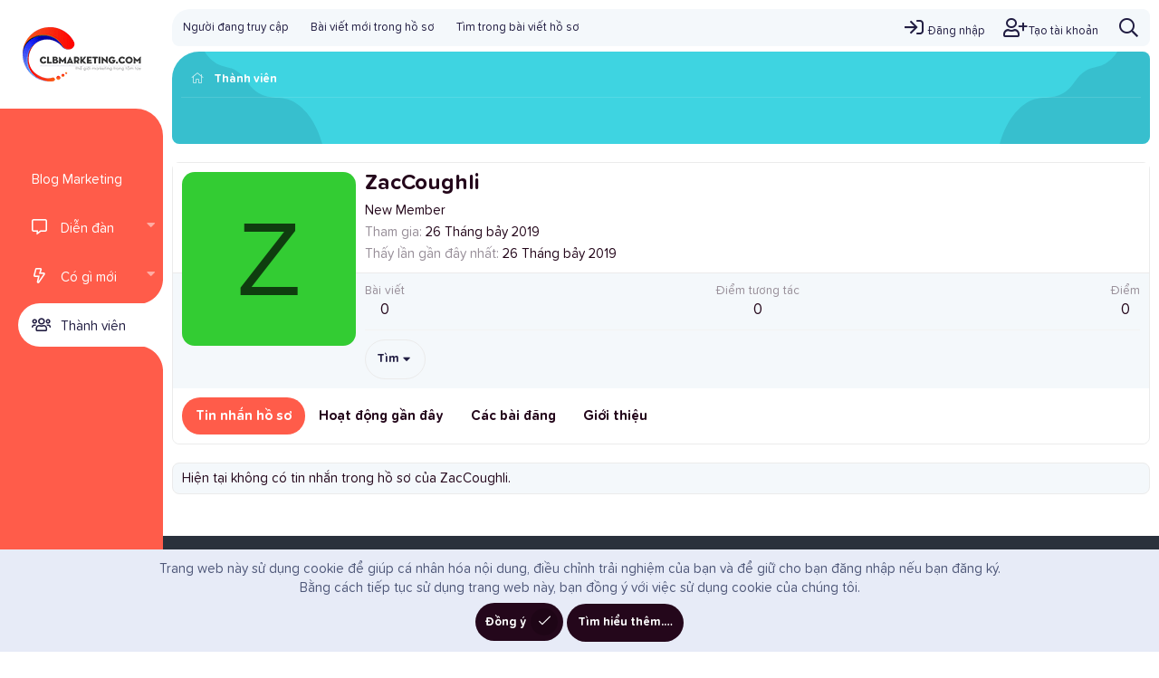

--- FILE ---
content_type: text/html; charset=utf-8
request_url: https://diendan.clbmarketing.com/members/zaccoughli.121563/
body_size: 12865
content:
<!DOCTYPE html>
<html id="XF" lang="vi-VN" dir="LTR"
	data-app="public"
	data-template="member_view"
	data-container-key=""
	data-content-key=""
	data-logged-in="false"
	data-cookie-prefix="xf_"
	data-csrf="1768726535,9f50b74b94f37fb7cb0ab9565d0d77bf"
	class="has-no-js template-member_view"
	 data-run-jobs="">
<head>
	<meta charset="utf-8" />
	<meta http-equiv="X-UA-Compatible" content="IE=Edge" />
	<meta name="viewport" content="width=device-width, initial-scale=1, viewport-fit=cover">

	
	
	

	<title>ZacCoughli | Diễn đàn Marketing (thảo luận, chia sẻ, hỏi đáp)</title>

	<link rel="manifest" href="/webmanifest.php">
	
		<meta name="theme-color" content="#2a313c" />
	

	<meta name="apple-mobile-web-app-title" content="ClbMarketing">
	
		<link rel="apple-touch-icon" href="/data/assets/logo/favicon-192x192.png">
	
	
	
		<meta property="og:url" content="https://diendan.clbmarketing.com/members/zaccoughli.121563/" />
	
		<link rel="canonical" href="https://diendan.clbmarketing.com/members/zaccoughli.121563/" />
	

	
		
	
	
	<meta property="og:site_name" content="Diễn đàn Marketing (thảo luận, chia sẻ, hỏi đáp)" />


	
	
		
	
	
	<meta property="og:type" content="website" />


	
	
		
	
	
	
		<meta property="og:title" content="ZacCoughli" />
		<meta property="twitter:title" content="ZacCoughli" />
	


	
	
	
	
		
	
	
	
		<meta property="og:image" content="https://diendan.clbmarketing.com/data/assets/logo/retina_logo.png" />
		<meta property="twitter:image" content="https://diendan.clbmarketing.com/data/assets/logo/retina_logo.png" />
		<meta property="twitter:card" content="summary" />
	


	

	
	

	
	
	


	<link rel="preload" href="/styles/fonts/fa/fa-light-300.woff2?_v=5.15.3" as="font" type="font/woff2" crossorigin="anonymous" />


	<link rel="preload" href="/styles/fonts/fa/fa-solid-900.woff2?_v=5.15.3" as="font" type="font/woff2" crossorigin="anonymous" />


<link rel="preload" href="/styles/fonts/fa/fa-brands-400.woff2?_v=5.15.3" as="font" type="font/woff2" crossorigin="anonymous" />

	<link rel="stylesheet" href="/css.php?css=public%3Anormalize.css%2Cpublic%3Afa.css%2Cpublic%3Acore.less%2Cpublic%3Aapp.less%2Cpublic%3Aturbofont.css&amp;s=20&amp;l=3&amp;d=1764937838&amp;k=dc54fd2f1ade9698f63d6f88568bb330be8645ac" />

	<link rel="stylesheet" href="/css.php?css=public%3Amember.less%2Cpublic%3Anotices.less%2Cpublic%3Aextra.less&amp;s=20&amp;l=3&amp;d=1764937838&amp;k=a95614810b0aa034317be3c90a06b24696ec6248" />

	
		<script src="/js/xf/preamble.min.js?_v=1da989c0"></script>
	


	
		<link rel="icon" type="image/png" href="https://diendan.clbmarketing.com/data/assets/logo/favicon-32x32.png" sizes="32x32" />
	
	
	
		<script async src="/jc/gtm.js?_v=1da989c0"></script>
	
	<script>
		window.dataLayer=window.dataLayer||[];function gtag(){dataLayer.push(arguments)}gtag("js",new Date);gtag('config','G-HW917LH537',{'style_id':20,});
!function(b,c){"object"==typeof console&&"function"==typeof console.error&&(console.error_old=console.error,console.error=function(){console.error_old.apply(this,arguments);b.gtag("event","exception",{error_type:"console",error_message:arguments[0],fatal:!1})});b.onerror=function(a,d,e){b.gtag("event","exception",{error_type:"javascript",error_message:a,error_location:d,error_line_number:e,fatal:!1})};b.onload=function(){c.querySelectorAll("img").forEach(a=>{a.complete&&0===a.naturalWidth&&b.gtag("event",
"exception",{error_type:"image",error_message:"not_loaded",error_location:a.src,fatal:!1})})}}(window,document);
	</script>

</head>
<body data-template="member_view">

<div class="p-pageWrapper" id="top">
	

	
<div class="p-sideNav">
	<header class="p-header" id="header">
		<div class="p-header-inner">
			<div class="p-header-content">

				
					<div class="p-header-logo p-header-logo--image">
						<a href="https://clbmarketing.com">
							<img src="/data/assets/logo/logo_131x60.png" srcset="/data/assets/logo/retina_logo.png 2x" alt="Diễn đàn Marketing (thảo luận, chia sẻ, hỏi đáp)"
								width="131" height="60" />
						</a>
					</div>
				

				
			</div>
		</div>
	</header>

	

	<div class="p-nav-container">
		
			<div class="p-navSticky p-navSticky--primary" data-xf-init="sticky-header">
				
		<nav class="p-nav">
			<div class="p-nav-inner">
				<button type="button" class="button--plain p-nav-menuTrigger button" data-xf-click="off-canvas" data-menu=".js-headerOffCanvasMenu" tabindex="0" aria-label="Trình đơn"><span class="button-text">
					<i aria-hidden="true"></i>
				</span></button>

				
					<div class="p-nav-smallLogo">
						<a href="https://clbmarketing.com">
							<img src="/data/assets/logo/logo_131x60.png" srcset="/data/assets/logo/retina_logo.png 2x" alt="Diễn đàn Marketing (thảo luận, chia sẻ, hỏi đáp)"
								width="131" height="60" />
						</a>
					</div>
				
				
				<div class="p-nav-opposite">
					<div class="p-navgroup p-account p-navgroup--guest">
						
							
								<a href="/login/" class="p-navgroup-link p-navgroup-link--iconic p-navgroup-link--logIn"
									data-xf-click="overlay" data-follow-redirects="on">
									<i aria-hidden="true"></i>
									<span class="p-navgroup-linkText">Đăng nhập</span>
								</a>
							
							<div class="menu menu--structural menu--medium" data-menu="menu" aria-hidden="true" data-href="/login/"></div>
							
								<a href="/register/" class="p-navgroup-link p-navgroup-link--iconic p-navgroup-link--register"
									data-xf-click="overlay" data-follow-redirects="on">
									<i aria-hidden="true"></i>
									<span class="p-navgroup-linkText">Tạo tài khoản</span>
								</a>
							
						
						<a href="/whats-new/"
							class="p-navgroup-link p-navgroup-link--iconic p-navgroup-link--whatsnew"
							aria-label="Có gì mới?"
							title="Có gì mới?">
							<i aria-hidden="true"></i>
							<span class="p-navgroup-linkText">Có gì mới?</span>
						</a>

						
							<a href="/search/"
								class="p-navgroup-link p-navgroup-link--iconic p-navgroup-link--search"
								data-xf-click="menu"
								data-xf-key="/"
								aria-label="Tìm kiếm"
								aria-expanded="false"
								aria-haspopup="true"
								title="Tìm kiếm">
								<i aria-hidden="true"></i>
								<span class="p-navgroup-linkText">Tìm kiếm</span>
							</a>
							<div class="menu menu--structural menu--wide" data-menu="menu" aria-hidden="true">
								<form action="/search/search" method="post"
									class="menu-content"
									data-xf-init="quick-search">

									<h3 class="menu-header">Tìm kiếm</h3>
									
									<div class="menu-row">
										
											<input type="text" class="input" name="keywords" placeholder="Tìm kiếm…" aria-label="Tìm kiếm" data-menu-autofocus="true" />
										
									</div>

									
									<div class="menu-row">
										<label class="iconic"><input type="checkbox"  name="c[title_only]" value="1" /><i aria-hidden="true"></i><span class="iconic-label">Chỉ tìm trong tiêu đề

													
														<span tabindex="0" role="button"
															data-xf-init="tooltip" data-trigger="hover focus click" title="Tags will also be searched in content where tags are supported">

															<i class="fa--xf far fa-question-circle u-muted u-smaller" aria-hidden="true"></i>
														</span></span></label>

									</div>
									
									<div class="menu-row">
										<div class="inputGroup">
											<span class="inputGroup-text" id="ctrl_search_menu_by_member">Bởi:</span>
											<input type="text" class="input" name="c[users]" data-xf-init="auto-complete" placeholder="Thành viên" aria-labelledby="ctrl_search_menu_by_member" />
										</div>
									</div>
									<div class="menu-footer">
										<span class="menu-footer-controls">
											<button type="submit" class="button--primary button button--icon button--icon--search"><span class="button-text">Tìm</span></button>
											<a href="/search/" class="button"><span class="button-text">Tìm nâng cao…</span></a>
										</span>
									</div>

									<input type="hidden" name="_xfToken" value="1768726535,9f50b74b94f37fb7cb0ab9565d0d77bf" />
								</form>
							</div>
						
					</div>
					
					
				</div>

				<ul class="p-nav-list js-offCanvasNavSource">
					
						<li>
							
	<div class="p-navEl " >
		

			
	
	<a href="https://clbmarketing.com/"
		class="p-navEl-link "
		
		data-xf-key="1"
		data-nav-id="blogmkt">Blog Marketing</a>


			

		
		
	</div>

						</li>
					
						<li>
							
	<div class="p-navEl " data-has-children="true">
		

			
	
	<a href="/"
		class="p-navEl-link p-navEl-link--splitMenu "
		
		
		data-nav-id="forums">Diễn đàn</a>


			<a data-xf-key="2"
				data-xf-click="menu"
				data-menu-pos-ref="< .p-navEl"
				class="p-navEl-splitTrigger"
				role="button"
				tabindex="0"
				aria-label="Toggle expanded"
				aria-expanded="false"
				aria-haspopup="true"></a>

		
		
			<div class="menu menu--structural" data-menu="menu" aria-hidden="true">
				<div class="menu-content">
					
						
	
	
	<a href="/whats-new/posts/"
		class="menu-linkRow u-indentDepth0 js-offCanvasCopy "
		
		
		data-nav-id="newPosts">Bài mới</a>

	

					
						
	
	
	<a href="/search/?type=post"
		class="menu-linkRow u-indentDepth0 js-offCanvasCopy "
		
		
		data-nav-id="searchForums">Tìm trong diễn đàn</a>

	

					
				</div>
			</div>
		
	</div>

						</li>
					
						<li>
							
	<div class="p-navEl " data-has-children="true">
		

			
	
	<a href="/whats-new/"
		class="p-navEl-link p-navEl-link--splitMenu "
		
		
		data-nav-id="whatsNew">Có gì mới</a>


			<a data-xf-key="3"
				data-xf-click="menu"
				data-menu-pos-ref="< .p-navEl"
				class="p-navEl-splitTrigger"
				role="button"
				tabindex="0"
				aria-label="Toggle expanded"
				aria-expanded="false"
				aria-haspopup="true"></a>

		
		
			<div class="menu menu--structural" data-menu="menu" aria-hidden="true">
				<div class="menu-content">
					
						
	
	
	<a href="/whats-new/posts/"
		class="menu-linkRow u-indentDepth0 js-offCanvasCopy "
		 rel="nofollow"
		
		data-nav-id="whatsNewPosts">Bài mới</a>

	

					
						
	
	
	<a href="/whats-new/profile-posts/"
		class="menu-linkRow u-indentDepth0 js-offCanvasCopy "
		 rel="nofollow"
		
		data-nav-id="whatsNewProfilePosts">Bài viết mới trong hồ sơ</a>

	

					
						
	
	
	<a href="/whats-new/latest-activity"
		class="menu-linkRow u-indentDepth0 js-offCanvasCopy "
		 rel="nofollow"
		
		data-nav-id="latestActivity">Hoạt động gần đây</a>

	

					
				</div>
			</div>
		
	</div>

						</li>
					
						<li>
							
	<div class="p-navEl is-selected" data-has-children="true">
		

			
	
	<a href="/members/"
		class="p-navEl-link p-navEl-link--splitMenu "
		
		
		data-nav-id="members">Thành viên</a>


			<a data-xf-key="4"
				data-xf-click="menu"
				data-menu-pos-ref="< .p-navEl"
				class="p-navEl-splitTrigger"
				role="button"
				tabindex="0"
				aria-label="Toggle expanded"
				aria-expanded="false"
				aria-haspopup="true"></a>

		
		
			<div class="menu menu--structural" data-menu="menu" aria-hidden="true">
				<div class="menu-content">
					
						
	
	
	<a href="/online/"
		class="menu-linkRow u-indentDepth0 js-offCanvasCopy "
		
		
		data-nav-id="currentVisitors">Người đang truy cập</a>

	

					
						
	
	
	<a href="/whats-new/profile-posts/"
		class="menu-linkRow u-indentDepth0 js-offCanvasCopy "
		 rel="nofollow"
		
		data-nav-id="newProfilePosts">Bài viết mới trong hồ sơ</a>

	

					
						
	
	
	<a href="/search/?type=profile_post"
		class="menu-linkRow u-indentDepth0 js-offCanvasCopy "
		
		
		data-nav-id="searchProfilePosts">Tìm trong bài viết hồ sơ</a>

	

					
				</div>
			</div>
		
	</div>

						</li>
					
				</ul>
			</div>
		</nav>
	
			</div>
		
	</div>

	<div class="offCanvasMenu offCanvasMenu--nav js-headerOffCanvasMenu" data-menu="menu" aria-hidden="true" data-ocm-builder="navigation">
		<div class="offCanvasMenu-backdrop" data-menu-close="true"></div>
		<div class="offCanvasMenu-content">
			<div class="offCanvasMenu-header">
				Trình đơn
				<a class="offCanvasMenu-closer" data-menu-close="true" role="button" tabindex="0" aria-label="Đóng"></a>
			</div>
			
				<div class="p-offCanvasRegisterLink">
					<div class="offCanvasMenu-linkHolder">
						<a href="/login/" class="offCanvasMenu-link" data-xf-click="overlay" data-menu-close="true">
							Đăng nhập
						</a>
					</div>
					<hr class="offCanvasMenu-separator" />
					
						<div class="offCanvasMenu-linkHolder">
							<a href="/register/" class="offCanvasMenu-link" data-xf-click="overlay" data-menu-close="true">
								Tạo tài khoản
							</a>
						</div>
						<hr class="offCanvasMenu-separator" />
					
				</div>
			
			<div class="js-offCanvasNavTarget"></div>
			<div class="offCanvasMenu-installBanner js-installPromptContainer" style="display: none;" data-xf-init="install-prompt">
				<div class="offCanvasMenu-installBanner-header">Install the app</div>
				<button type="button" class="js-installPromptButton button"><span class="button-text">Install</span></button>
			</div>
		</div>
	</div>
</div>

<div class="p-body">
	<div class="p-body-inner">
		<!--XF:EXTRA_OUTPUT-->
		
		
		
		
		
		
			
			
				<div class="p-sectionLinks">
					<div class="p-sectionLinks-inner hScroller" data-xf-init="h-scroller">
						<div class="hScroller-scroll">
							<ul class="p-sectionLinks-list">
							
								<li>
									
	<div class="p-navEl " >
		

			
	
	<a href="/online/"
		class="p-navEl-link "
		
		data-xf-key="alt+1"
		data-nav-id="currentVisitors">Người đang truy cập</a>


			

		
		
	</div>

								</li>
							
								<li>
									
	<div class="p-navEl " >
		

			
	
	<a href="/whats-new/profile-posts/"
		class="p-navEl-link "
		 rel="nofollow"
		data-xf-key="alt+2"
		data-nav-id="newProfilePosts">Bài viết mới trong hồ sơ</a>


			

		
		
	</div>

								</li>
							
								<li>
									
	<div class="p-navEl " >
		

			
	
	<a href="/search/?type=profile_post"
		class="p-navEl-link "
		
		data-xf-key="alt+3"
		data-nav-id="searchProfilePosts">Tìm trong bài viết hồ sơ</a>


			

		
		
	</div>

								</li>
							
							</ul>
						</div>
						
						<div class="p-nav-opposite ">
							<div class="p-navgroup p-account p-navgroup--guest">
								
									
										<a href="/login/" class="p-navgroup-link p-navgroup-link--iconic p-navgroup-link--logIn"
											data-xf-click="overlay" data-follow-redirects="on">
											<i aria-hidden="true"></i>
											<span class="p-navgroup-linkText">Đăng nhập</span>
										</a>
									
									<div class="menu menu--structural menu--medium" data-menu="menu" data-nav-id="userLogin" aria-hidden="true" data-href="/login/"></div>
									
										<a href="/register/" class="p-navgroup-link p-navgroup-link--iconic p-navgroup-link--register"
											data-xf-click="overlay" data-follow-redirects="on">
											<i aria-hidden="true"></i>
											<span class="p-navgroup-linkText">Tạo tài khoản</span>
										</a>
									
								
							</div>

							<div class="p-navgroup p-discovery">
								<a href="/whats-new/"
									class="p-navgroup-link p-navgroup-link--iconic p-navgroup-link--whatsnew"
									aria-label="Có gì mới?"
									title="Có gì mới?">
									<i aria-hidden="true"></i>
									<span class="p-navgroup-linkText">Có gì mới?</span>
								</a>

								
									<a href="/search/"
										class="p-navgroup-link p-navgroup-link--iconic p-navgroup-link--search"
										data-xf-click="menu"
										data-xf-key="/"
										aria-label="Tìm kiếm"
										aria-expanded="false"
										aria-haspopup="true"
										title="Tìm kiếm">
										<i aria-hidden="true"></i>
										<span class="p-navgroup-linkText">Tìm kiếm</span>
									</a>
									<div class="menu menu--structural menu--wide" data-menu="menu" aria-hidden="true">
										<form action="/search/search" method="post"
											class="menu-content"
											data-xf-init="quick-search">

											<h3 class="menu-header">Tìm kiếm</h3>
											
											<div class="menu-row">
												
													<input type="text" class="input" name="keywords" placeholder="Tìm kiếm…" aria-label="Tìm kiếm" data-menu-autofocus="true" />
												
											</div>

											
											<div class="menu-row">
												<label class="iconic"><input type="checkbox"  name="c[title_only]" value="1" /><i aria-hidden="true"></i><span class="iconic-label">Chỉ tìm trong tiêu đề

															
																<span tabindex="0" role="button"
																	data-xf-init="tooltip" data-trigger="hover focus click" title="Tags will also be searched in content where tags are supported">

																	<i class="fa--xf far fa-question-circle u-muted u-smaller" aria-hidden="true"></i>
																</span></span></label>

											</div>
											
											<div class="menu-row">
												<div class="inputGroup">
													<span class="inputGroup-text" id="ctrl_search_menu_by_member">Bởi:</span>
													<input type="text" class="input" name="c[users]" data-xf-init="auto-complete" placeholder="Thành viên" aria-labelledby="ctrl_search_menu_by_member" />
												</div>
											</div>
											<div class="menu-footer">
												<span class="menu-footer-controls">
													<button type="submit" class="button--primary button button--icon button--icon--search"><span class="button-text">Tìm</span></button>
													<a href="/search/" class="button"><span class="button-text">Tìm nâng cao…</span></a>
												</span>
											</div>

											<input type="hidden" name="_xfToken" value="1768726535,9f50b74b94f37fb7cb0ab9565d0d77bf" />
										</form>
									</div>
								
							</div>
						</div>
					</div>
				</div>
			
		
		
		
		

		

		

		
	<noscript class="js-jsWarning"><div class="blockMessage blockMessage--important blockMessage--iconic u-noJsOnly">JavaScript is disabled. For a better experience, please enable JavaScript in your browser before proceeding.</div></noscript>

		
	<div class="blockMessage blockMessage--important blockMessage--iconic js-browserWarning" style="display: none">You are using an out of date browser. It  may not display this or other websites correctly.<br />You should upgrade or use an <a href="https://www.google.com/chrome/browser/" target="_blank">alternative browser</a>.</div>

		
		<div class="p-body-header">
			
			
			<div class="p-body-header-shape-l">
				<svg width="209px" height="207px" viewBox="0 0 209 207" version="1.1" xmlns="http://www.w3.org/2000/svg" xmlns:xlink="http://www.w3.org/1999/xlink">
					<g id="Page-1" stroke="none" stroke-width="1" fill="none" fill-rule="evenodd">
					<g id="shape" transform="translate(104.506584, 103.474784) scale(-1, 1) translate(-104.506584, -103.474784) translate(0.000000, -0.294800)" fill="#040526" fill-rule="nonzero">
						<path d="M37.0887823,95.4827574 C49.6620004,89.5631743 62.3266065,95.2528134 76.1586203,85.211927 C85.8162669,78.198636 86.5945387,69.5757373 97.888325,62.4946424 C105.181676,57.9222951 110.464491,59.1899349 117.831542,55.5314675 C142.161382,43.4505653 139.133787,10.4860344 160.842855,2.12845567 C173.987985,-2.93325955 190.885919,3.06002353 199.594309,12.6321781 C225.368669,40.9565577 195.080922,120.06023 144.08053,163.469523 C102.5668,198.801298 32.489903,222.178934 9.25377058,196.171682 C-11.3321103,173.136013 4.40136333,110.871315 37.0887823,95.4827574 Z" id="Ellipse_1_copy_5"></path>
					</g>
					</g>
				</svg>
			</div>
			
			<div class="p-body-header-shape-r">
				<svg width="209px" height="207px" viewBox="0 0 209 207" version="1.1" xmlns="http://www.w3.org/2000/svg" xmlns:xlink="http://www.w3.org/1999/xlink">
					<g id="Page-1" stroke="none" stroke-width="1" fill="none" fill-rule="evenodd">
					<g id="shape" transform="translate(0.000000, -0.294800)" fill="#040526" fill-rule="nonzero">
						<path d="M37.0887823,95.4827574 C49.6620004,89.5631743 62.3266065,95.2528134 76.1586203,85.211927 C85.8162669,78.198636 86.5945387,69.5757373 97.888325,62.4946424 C105.181676,57.9222951 110.464491,59.1899349 117.831542,55.5314675 C142.161382,43.4505653 139.133787,10.4860344 160.842855,2.12845567 C173.987985,-2.93325955 190.885919,3.06002353 199.594309,12.6321781 C225.368669,40.9565577 195.080922,120.06023 144.08053,163.469523 C102.5668,198.801298 32.489903,222.178934 9.25377058,196.171682 C-11.3321103,173.136013 4.40136333,110.871315 37.0887823,95.4827574 Z" id="Ellipse_1_copy_5"></path>
					</g>
					</g>
				</svg>
			</div>

			<div class="p-breadcrumbs--container">
				
	
		<ul class="p-breadcrumbs "
			itemscope itemtype="https://schema.org/BreadcrumbList">
		
			

			
			

			

			
				
				
	<li itemprop="itemListElement" itemscope itemtype="https://schema.org/ListItem">
		<a href="/members/" itemprop="item">
			
				<span itemprop="name">Thành viên</span>
			
		</a>
		<meta itemprop="position" content="1" />
	</li>

			
			

		
		</ul>
	

				
			</div>

			

	
	<script async src="https://pagead2.googlesyndication.com/pagead/js/adsbygoogle.js?client=ca-pub-3619117776081563"
	     crossorigin="anonymous"></script>
	<!-- Fixed_728x90 -->
	<ins class="adsbygoogle example_responsive"
	style="display:inline-block"
	data-full-width-responsive="true"
	data-ad-client="ca-pub-3619117776081563"
	data-ad-slot="5029576301"
	data-full-width-responsive="true"></ins>
	<script>
	     (adsbygoogle = window.adsbygoogle || []).push({});
	</script>



			
		</div>

		<div class="p-body-main  ">
			
			<div class="p-body-contentCol"></div>
			
			
			

			<div class="p-body-content is-active">
				
				<div class="p-body-pageContent">






	
	
	
	
	
		
	
	
	


	
	
		
	
	
	


	
	







<div class="block">
	<div class="block-container">
		<div class="block-body">
			<div class="memberHeader ">
				
			<div class="memberProfileBanner memberHeader-main memberProfileBanner-u121563-l" data-toggle-class="memberHeader--withBanner"  >
					<div class="memberHeader-mainContent">
						<span class="memberHeader-avatar">
							<span class="avatarWrapper">
								<span class="avatar avatar--l avatar--default avatar--default--dynamic" data-user-id="121563" style="background-color: #33cc33; color: #0f3d0f" title="ZacCoughli">
			<span class="avatar-u121563-l" role="img" aria-label="ZacCoughli">Z</span> 
		</span>
								
							</span>
						</span>
						<div class="memberHeader-content memberHeader-content--info">
						

						<h1 class="memberHeader-name">
							<span class="memberHeader-nameWrapper">
								<span class="username " dir="auto" data-user-id="121563">ZacCoughli</span>
							</span>
							
						</h1>

						

						<div class="memberHeader-blurbContainer">
							<div class="memberHeader-blurb" dir="auto" ><span class="userTitle" dir="auto">New Member</span></div>

							<div class="memberHeader-blurb">
								<dl class="pairs pairs--inline">
									<dt>Tham gia</dt>
									<dd><time  class="u-dt" dir="auto" datetime="2019-07-26T15:11:49+0700" data-time="1564128709" data-date-string="26 Tháng bảy 2019" data-time-string="3:11 PM" title="26 Tháng bảy 2019 lúc 3:11 PM">26 Tháng bảy 2019</time></dd>
								</dl>
							</div>

							
								<div class="memberHeader-blurb">
									<dl class="pairs pairs--inline">
										<dt>Thấy lần gần đây nhất</dt>
										<dd dir="auto">
											<time  class="u-dt" dir="auto" datetime="2019-07-26T15:11:49+0700" data-time="1564128709" data-date-string="26 Tháng bảy 2019" data-time-string="3:11 PM" title="26 Tháng bảy 2019 lúc 3:11 PM">26 Tháng bảy 2019</time>
										</dd>
									</dl>
								</div>
							
						</div>
					</div>
					</div>
				</div>
		

				<div class="memberHeader-content">
					<div class="memberHeader-stats">
						<div class="pairJustifier">
							
	
	
	<dl class="pairs pairs--rows pairs--rows--centered fauxBlockLink">
		<dt>Bài viết</dt>
		<dd>
			<a href="/search/member?user_id=121563" class="fauxBlockLink-linkRow u-concealed">
				0
			</a>
		</dd>
	</dl>
	
	
	
	<dl class="pairs pairs--rows pairs--rows--centered">
		<dt>Điểm tương tác</dt>
		<dd>
			0
		</dd>
	</dl>
	
	
		<dl class="pairs pairs--rows pairs--rows--centered fauxBlockLink">
			<dt title="Điểm thành tích">Điểm</dt>
			<dd>
				<a href="/members/zaccoughli.121563/trophies" data-xf-click="overlay" class="fauxBlockLink-linkRow u-concealed">
					0
				</a>
			</dd>
		</dl>
	
	
	

						</div>
					</div>

					
						<hr class="memberHeader-separator" />

						<div class="memberHeader-buttons">
							
								
	
	

	

	
		<div class="buttonGroup">
		
			
			
			
				<div class="buttonGroup-buttonWrapper">
					<button type="button" class="button--link menuTrigger button" data-xf-click="menu" aria-expanded="false" aria-haspopup="true"><span class="button-text">Tìm</span></button>
					<div class="menu" data-menu="menu" aria-hidden="true">
						<div class="menu-content">
							<h4 class="menu-header">Tìm nội dung</h4>
							
							<a href="/search/member?user_id=121563" rel="nofollow" class="menu-linkRow">Tìm tất cả nội dung bởi ZacCoughli</a>
							<a href="/search/member?user_id=121563&amp;content=thread" rel="nofollow" class="menu-linkRow">Tìm tất cả chủ đề bởi ZacCoughli</a>
							
						</div>
					</div>
				</div>
			
			
		
		</div>
		
	
	

							
						</div>
					
				</div>

			</div>
		</div>
		<h2 class="block-tabHeader block-tabHeader--memberTabs tabs hScroller"
			data-xf-init="tabs h-scroller"
			data-panes=".js-memberTabPanes"
			data-state="replace"
			role="tablist">
			<span class="hScroller-scroll">
				
				
					<a href="/members/zaccoughli.121563/"
						class="tabs-tab is-active"
						role="tab"
						aria-controls="profile-posts">Tin nhắn hồ sơ</a>
				

				
					
						<a href="/members/zaccoughli.121563/latest-activity"
							rel="nofollow"
							class="tabs-tab"
							id="latest-activity"
							role="tab">Hoạt động gần đây</a>
					
				

				<a href="/members/zaccoughli.121563/recent-content"
					rel="nofollow"
					class="tabs-tab"
					id="recent-content"
					role="tab">Các bài đăng</a>

				

				<a href="/members/zaccoughli.121563/about"
					class="tabs-tab"
					id="about"
					role="tab">Giới thiệu</a>

				
				
			</span>
		</h2>
	</div>
</div>



<ul class="tabPanes js-memberTabPanes">
	
	
		<li class="is-active" role="tabpanel" id="profile-posts">
			

			
	


			<div class="block block--messages"
				data-xf-init="lightbox inline-mod"
				data-type="profile_post"
				data-href="/inline-mod/">

				<div class="block-container">
					<div class="block-body js-replyNewMessageContainer">
						

						
							<div class="block-row js-replyNoMessages">Hiện tại không có tin nhắn trong hồ sơ của ZacCoughli.</div>
						
					</div>
				</div>

				<div class="block-outer block-outer--after">
					
					<div class="block-outer-opposite">
						
						
					</div>
				</div>
			</div>
		</li>
	

	
		
			<li data-href="/members/zaccoughli.121563/latest-activity" role="tabpanel" aria-labelledby="latest-activity">
				<div class="blockMessage">Đang tải…</div>
			</li>
		
	

	<li data-href="/members/zaccoughli.121563/recent-content" role="tabpanel" aria-labelledby="recent-content">
		<div class="blockMessage">Đang tải…</div>
	</li>

	

	<li data-href="/members/zaccoughli.121563/about" role="tabpanel" aria-labelledby="about">
		<div class="blockMessage">Đang tải…</div>
	</li>

	
	
</ul>

</div>
				
			</div>
		</div>

		
		
	
		<ul class="p-breadcrumbs p-breadcrumbs--bottom"
			itemscope itemtype="https://schema.org/BreadcrumbList">
		
			

			
			

			

			
				
				
	<li itemprop="itemListElement" itemscope itemtype="https://schema.org/ListItem">
		<a href="/members/" itemprop="item">
			
				<span itemprop="name">Thành viên</span>
			
		</a>
		<meta itemprop="position" content="1" />
	</li>

			
			

		
		</ul>
	

		
	</div>
	
	
	
	<div class="pre-footer">
	<div class="pre-footer-inner">
		<div class="pre-footer--container">
			<div class="pre-footer--column">
				
					<div class="pre-footer--content">
						<h3>Diễn đàn Marketing</h3>
						<div class="pre-footer-html--content">
							<p>
Diễn đàn thảo luận, trao đổi - chia sẻ kiến thức về mọi vấn đề liên quan đến Marketing bao gồm: Digital marketing và Marketing truyền thống. Hãy cùng phát triển ClbMarketing ngày càng vững mạnh. Nội dung diễn đàn được xây dựng bởi chính các thành viên với mục đích học tập và trao đổi kiến thức Marketing. BQT không chịu trách nhiệm về mọi hành vi, lời nói, tính hợp lệ của nội dung mà thành viên đăng tải.
</p>
						</div>
					</div>

				
			</div>
			<div class="pre-footer--column">
				
					<div class="block" data-widget-id="7" data-widget-key="forum_overview_forum_statistics" data-widget-definition="forum_statistics">
	<div class="block-container">
		<h3 class="block-minorHeader">Thống kê diễn đàn</h3>
		<div class="block-body block-row">
			<dl class="pairs pairs--justified count--threads">
				<dt>Chủ đề</dt>
				<dd>194,708</dd>
			</dl>

			<dl class="pairs pairs--justified count--messages">
				<dt>Bài viết</dt>
				<dd>224,524</dd>
			</dl>

			<dl class="pairs pairs--justified count--users">
				<dt>Thành viên</dt>
				<dd>198,475</dd>
			</dl>

			<dl class="pairs pairs--justified">
				<dt>Thành viên mới nhất</dt>
				<dd><a href="/members/ngocmy888newvina.295856/" class="username " dir="auto" data-user-id="295856" data-xf-init="member-tooltip">ngocmy888newvina</a></dd>
			</dl>
		</div>
	</div>
</div>

				
			</div>
			<div class="pre-footer--column">
				
					<div class="block" data-widget-id="3" data-widget-key="online_list_online_statistics" data-widget-definition="online_statistics">
	<div class="block-container">
		<h3 class="block-minorHeader">Online statistics</h3>
		<div class="block-body block-row">
			<dl class="pairs pairs--justified">
				<dt>Thành viên trực tuyến</dt>
				<dd>1</dd>
			</dl>

			<dl class="pairs pairs--justified">
				<dt>Khách ghé thăm</dt>
				<dd>336</dd>
			</dl>

			<dl class="pairs pairs--justified">
				<dt>Tổng số truy cập</dt>
				<dd>337</dd>
			</dl>
		</div>
		<div class="block-footer">
			Tổng số có thể gồm cả thành viên đang ẩn.
		</div>
	</div>
</div>

				
			</div>
			<div class="pre-footer--column">
				
					
	


<div class="block" data-widget-section="onlineNow" data-widget-id="6" data-widget-key="forum_overview_members_online" data-widget-definition="members_online">
	<div class="block-container">
		<h3 class="block-minorHeader"><a href="/online/">Thành viên trực tuyến</a></h3>
		<div class="block-body">
			
				<div class="block-row block-row--minor">
			

				
					Không có thành viên nào trực tuyến.
				
			</div>
		</div>
		<div class="block-footer">
			<span class="block-footer-counter">Đang trực tuyến: 337 (Thành viên: 1, Khách: 336)</span>
		</div>
	</div>
</div>

				
			</div>
		</div>
	</div>
</div>

	<footer class="p-footer" id="footer">
		<div class="p-footer-inner">

			<div class="p-footer-row">
				
					<div class="p-footer-row-main">
						<ul class="p-footer-linkList">
						
							
							
								<li><a href="/misc/language" data-xf-click="overlay"
									data-xf-init="tooltip" title="Chọn Ngôn ngữ" rel="nofollow">
									<i class="fa--xf fal fa-globe" aria-hidden="true"></i> Tiếng Việt</a></li>
							
							
								
									<li><a href="/misc/contact" data-xf-click="overlay">Liên hệ</a></li>
								
							

							
								<li><a href="/help/terms/">Quy định và Nội quy</a></li>
							

							
								<li><a href="/help/privacy-policy/">Chính sách bảo mật</a></li>
							

							
								<li><a href="/help/">Trợ giúp</a></li>
							

							
								<li><a href="https://clbmarketing.com">Trang chủ</a></li>
							

							<li><a href="/forums/-/index.rss" target="_blank" class="p-footer-rssLink" title="RSS"><span aria-hidden="true"><i class="fa--xf fal fa-rss" aria-hidden="true"></i><span class="u-srOnly">RSS</span></span></a></li>
						
						</ul>
					</div>
				
			</div>

			
				<div class="p-footer-copyright">
				
					Community platform by XenForo<sup>&reg;</sup> <span class="copyright">&copy; 2010-2023 XenForo Ltd.</span>
					
				
					
				</div>
			

			
		</div>
	</footer>
</div>
	

<div class="p-body-sidebar p-body-sidebar--main is-active ">
	

	<div class="p-nav-opposite ">
		<div class="p-navgroup p-account p-navgroup--guest">
			
				
					<a href="/login/" class="p-navgroup-link p-navgroup-link--iconic p-navgroup-link--logIn button"
						data-xf-click="overlay" data-follow-redirects="on">
						<i aria-hidden="true"></i>
						<span class="p-navgroup-linkText">Đăng nhập</span>
					</a>
				
				<div class="menu menu--structural menu--medium" data-menu="menu" aria-hidden="true" data-href="/login/"></div>
				
					<a href="/register/" class="p-navgroup-link p-navgroup-link--iconic p-navgroup-link--register button button--cta"
						data-xf-click="overlay" data-follow-redirects="on">
						<i aria-hidden="true"></i>
						<span class="p-navgroup-linkText">Tạo tài khoản</span>
					</a>
				
			
			<a href="/whats-new/"
				class="p-navgroup-link p-navgroup-link--iconic p-navgroup-link--whatsnew"
				aria-label="Có gì mới?"
				title="Có gì mới?">
				<i aria-hidden="true"></i>
				<span class="p-navgroup-linkText">Có gì mới?</span>
			</a>

			
				<a href="/search/"
					class="p-navgroup-link p-navgroup-link--iconic p-navgroup-link--search"
					data-xf-click="menu"
					data-xf-key="/"
					aria-label="Tìm kiếm"
					aria-expanded="false"
					aria-haspopup="true"
					title="Tìm kiếm">
					<i aria-hidden="true"></i>
					<span class="p-navgroup-linkText">Tìm kiếm</span>
				</a>
				<div class="menu menu--structural menu--wide" data-menu="menu" aria-hidden="true">
					<form action="/search/search" method="post"
						class="menu-content"
						data-xf-init="quick-search">

						<h3 class="menu-header">Tìm kiếm</h3>
						
						<div class="menu-row">
							
								<input type="text" class="input" name="keywords" placeholder="Tìm kiếm…" aria-label="Tìm kiếm" data-menu-autofocus="true" />
							
						</div>

						
						<div class="menu-row">
							<label class="iconic"><input type="checkbox"  name="c[title_only]" value="1" /><i aria-hidden="true"></i><span class="iconic-label">Chỉ tìm trong tiêu đề</span></label>

						</div>
						
						<div class="menu-row">
							<div class="inputGroup">
								<span class="inputGroup-text" id="ctrl_search_menu_by_member">Bởi:</span>
								<input type="text" class="input" name="c[users]" data-xf-init="auto-complete" placeholder="Thành viên" aria-labelledby="ctrl_search_menu_by_member" />
							</div>
						</div>
						<div class="menu-footer">
							<span class="menu-footer-controls">
								<button type="submit" class="button--primary button button--icon button--icon--search"><span class="button-text">Tìm</span></button>
								<a href="/search/" class="button"><span class="button-text">Tìm nâng cao…</span></a>
							</span>
						</div>

						<input type="hidden" name="_xfToken" value="1768726535,9f50b74b94f37fb7cb0ab9565d0d77bf" />
					</form>
				</div>
			
		</div>

			
	</div>

	

	
</div>


</div> <!-- closing p-pageWrapper -->

<div class="u-bottomFixer js-bottomFixTarget">
	
	
		
	
		
		
		

		<ul class="notices notices--bottom_fixer  js-notices"
			data-xf-init="notices"
			data-type="bottom_fixer"
			data-scroll-interval="6">

			
				
	<li class="notice js-notice notice--primary notice--cookie"
		data-notice-id="-1"
		data-delay-duration="0"
		data-display-duration="0"
		data-auto-dismiss="0"
		data-visibility="">

		
		<div class="notice-content">
			
			
	<div class="u-alignCenter">
		Trang web này sử dụng cookie để giúp cá nhân hóa nội dung, điều chỉnh trải nghiệm của bạn và để giữ cho bạn đăng nhập nếu bạn đăng ký.<br />
Bằng cách tiếp tục sử dụng trang web này, bạn đồng ý với việc sử dụng cookie của chúng tôi.
	</div>

	<div class="u-inputSpacer u-alignCenter">
		<a href="/account/dismiss-notice" class="js-noticeDismiss button--notice button button--icon button--icon--confirm"><span class="button-text">Đồng ý</span></a>
		<a href="/help/cookies" class="button--notice button"><span class="button-text">Tìm hiểu thêm.…</span></a>
	</div>

		</div>
	</li>

			
		</ul>
	

	
</div>


	<div class="u-scrollButtons js-scrollButtons" data-trigger-type="up">
		<a href="#top" class="button--scroll button" data-xf-click="scroll-to"><span class="button-text"><i class="fa--xf fal fa-chevron-up" aria-hidden="true"></i><span class="u-srOnly">Bên trên</span></span></a>
		
	</div>



	<script src="/js/vendor/jquery/jquery-3.5.1.min.js?_v=1da989c0"></script>
	<script src="/js/vendor/vendor-compiled.js?_v=1da989c0"></script>
	<script src="/js/xf/core-compiled.js?_v=1da989c0"></script>
	<script src="/js/xf/inline_mod.min.js?_v=1da989c0"></script>
<script src="/js/xf/notice.min.js?_v=1da989c0"></script>

	<script>
		$(".file-preview").on("click",function(){gtag('event','file_download',{link_url:(new URL($(this).attr("href"),window.location.origin)).href,file_name:$(this).parent().find('.file-name').text()})});$('.shareButtons-button').on('click',function(){gtag('event','share',{method:$(this).attr('class').match(/.*shareButtons-button--(.*?)$|\s/)[1]});});$('.bookmarkLink:not(.is-bookmarked)').on('click',function(){gtag('event','bookmark');});
		jQuery.extend(true, XF.config, {
			// 
			userId: 0,
			enablePush: false,
			pushAppServerKey: '',
			url: {
				fullBase: 'https://diendan.clbmarketing.com/',
				basePath: '/',
				css: '/css.php?css=__SENTINEL__&s=20&l=3&d=1764937838',
				keepAlive: '/login/keep-alive'
			},
			cookie: {
				path: '/',
				domain: '',
				prefix: 'xf_',
				secure: true
			},
			cacheKey: 'd01cbb939d906a363f98e486749a6b02',
			csrf: '1768726535,9f50b74b94f37fb7cb0ab9565d0d77bf',
			js: {"\/js\/xf\/inline_mod.min.js?_v=1da989c0":true,"\/js\/xf\/notice.min.js?_v=1da989c0":true},
			css: {"public:member.less":true,"public:notices.less":true,"public:extra.less":true},
			time: {
				now: 1768726535,
				today: 1768669200,
				todayDow: 0,
				tomorrow: 1768755600,
				yesterday: 1768582800,
				week: 1768150800
			},
			borderSizeFeature: '3px',
			fontAwesomeWeight: 'l',
			enableRtnProtect: true,
			
			enableFormSubmitSticky: true,
			uploadMaxFilesize: 536870912,
			allowedVideoExtensions: ["m4v","mov","mp4","mp4v","mpeg","mpg","ogv","webm"],
			allowedAudioExtensions: ["mp3","opus","ogg","wav"],
			shortcodeToEmoji: true,
			visitorCounts: {
				conversations_unread: '0',
				alerts_unviewed: '0',
				total_unread: '0',
				title_count: true,
				icon_indicator: true
			},
			jsState: {},
			publicMetadataLogoUrl: 'https://diendan.clbmarketing.com/data/assets/logo/retina_logo.png',
			publicPushBadgeUrl: 'https://diendan.clbmarketing.com/styles/default/xenforo/bell.png'
		});

		jQuery.extend(XF.phrases, {
			// 
			date_x_at_time_y: "{date} lúc {time}",
			day_x_at_time_y:  "{day} lúc {time}",
			yesterday_at_x:   "Hôm qua, lúc {time}",
			x_minutes_ago:    "{minutes} phút trước",
			one_minute_ago:   "1 phút trước",
			a_moment_ago:     "Vài giây trước",
			today_at_x:       "Hôm nay lúc {time}",
			in_a_moment:      "Trong chốc lát",
			in_a_minute:      "In a minute",
			in_x_minutes:     "In {minutes} minutes",
			later_today_at_x: "Cuối ngày hôm nay lúc {time}",
			tomorrow_at_x:    "Ngày mai lúc {time}",

			day0: "Chủ nhật",
			day1: "Thứ hai",
			day2: "Thứ ba",
			day3: "Thứ tư",
			day4: "Thứ năm",
			day5: "Thứ sáu",
			day6: "Thứ bảy",

			dayShort0: "CN",
			dayShort1: "T2",
			dayShort2: "T3",
			dayShort3: "T4",
			dayShort4: "T5",
			dayShort5: "T6",
			dayShort6: "T7",

			month0: "Tháng một",
			month1: "Tháng hai",
			month2: "Tháng ba",
			month3: "Tháng tư",
			month4: "Tháng năm",
			month5: "Tháng sáu",
			month6: "Tháng bảy",
			month7: "Tháng tám",
			month8: "Tháng chín",
			month9: "Tháng mười",
			month10: "Tháng mười một",
			month11: "Tháng mười hai",

			active_user_changed_reload_page: "The active user has changed. Reload the page for the latest version.",
			server_did_not_respond_in_time_try_again: "The server did not respond in time. Please try again.",
			oops_we_ran_into_some_problems: "OMG! Có rắc rối rồi.",
			oops_we_ran_into_some_problems_more_details_console: "OMG! Có rắc rối rồi. Vui lòng thử lại. Chi tiết lỗi có thể hiển thị trong bảng điều khiển của trình duyệt.",
			file_too_large_to_upload: "The file is too large to be uploaded.",
			uploaded_file_is_too_large_for_server_to_process: "The uploaded file is too large for the server to process.",
			files_being_uploaded_are_you_sure: "Files are still being uploaded. Are you sure you want to submit this form?",
			attach: "Đính kèm tập tin",
			rich_text_box: "Rich text box",
			close: "Đóng",
			link_copied_to_clipboard: "Liên kết đã được sao chép.",
			text_copied_to_clipboard: "Text copied to clipboard.",
			loading: "Đang tải…",
			you_have_exceeded_maximum_number_of_selectable_items: "You have exceeded the maximum number of selectable items.",

			processing: "Processing",
			'processing...': "Processing…",

			showing_x_of_y_items: "Showing {count} of {total} items",
			showing_all_items: "Showing all items",
			no_items_to_display: "No items to display",

			number_button_up: "Increase",
			number_button_down: "Decrease",

			push_enable_notification_title: "Chức năng gửi thông báo đã được bật trên trang Diễn đàn Marketing (thảo luận, chia sẻ, hỏi đáp)",
			push_enable_notification_body: "Cám ơn bạn đã đăng ký nhận thông báo!"
		});
	</script>

	<form style="display:none" hidden="hidden">
		<input type="text" name="_xfClientLoadTime" value="" id="_xfClientLoadTime" title="_xfClientLoadTime" tabindex="-1" />
	</form>

	
	
	





	<script type="application/ld+json">
		{
    "@context": "https://schema.org",
    "@type": "Person",
    "@id": "https://diendan.clbmarketing.com/members/zaccoughli.121563/",
    "name": "ZacCoughli",
    "url": "https://diendan.clbmarketing.com/members/zaccoughli.121563/"
}
	</script>


</body>
</html>











--- FILE ---
content_type: text/html; charset=utf-8
request_url: https://www.google.com/recaptcha/api2/aframe
body_size: 260
content:
<!DOCTYPE HTML><html><head><meta http-equiv="content-type" content="text/html; charset=UTF-8"></head><body><script nonce="i_t0SH4n2i-eGATa0Xz9jQ">/** Anti-fraud and anti-abuse applications only. See google.com/recaptcha */ try{var clients={'sodar':'https://pagead2.googlesyndication.com/pagead/sodar?'};window.addEventListener("message",function(a){try{if(a.source===window.parent){var b=JSON.parse(a.data);var c=clients[b['id']];if(c){var d=document.createElement('img');d.src=c+b['params']+'&rc='+(localStorage.getItem("rc::a")?sessionStorage.getItem("rc::b"):"");window.document.body.appendChild(d);sessionStorage.setItem("rc::e",parseInt(sessionStorage.getItem("rc::e")||0)+1);localStorage.setItem("rc::h",'1768726553515');}}}catch(b){}});window.parent.postMessage("_grecaptcha_ready", "*");}catch(b){}</script></body></html>